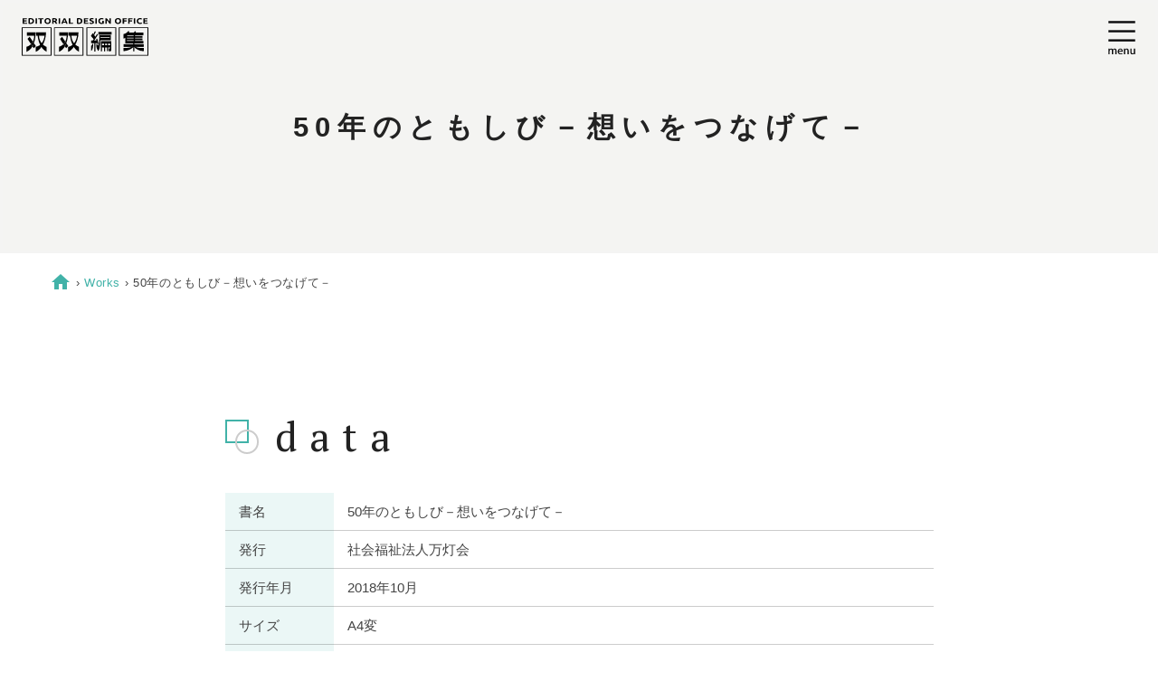

--- FILE ---
content_type: text/html; charset=UTF-8
request_url: http://www.soso758.com/work/bantoukai-50nen-no-tomoshibi/
body_size: 9285
content:
<!DOCTYPE html>
<html lang="ja">

<head prefix="og: http://ogp.me/ns# fb: http://ogp.me/ns/fb# article: http://ogp.me/ns/article#">
<meta charset="utf-8">
<meta http-equiv="X-UA-Compatible" content="IE=edge,chrome=1">




	<!-- Global site tag (gtag.js) - Google Analytics -->
<script async src="https://www.googletagmanager.com/gtag/js?id=G-9D6Q2TPR9F"></script>
<script>
  window.dataLayer = window.dataLayer || [];
  function gtag(){dataLayer.push(arguments);}
  gtag('js', new Date());

  gtag('config', 'G-9D6Q2TPR9F');
</script>


	<!-- Global site tag (gtag.js) - Google Analytics -->
<script async src="https://www.googletagmanager.com/gtag/js?id=G-9D6Q2TPR9F"></script>
<script>
  window.dataLayer = window.dataLayer || [];
  function gtag(){dataLayer.push(arguments);}
  gtag('js', new Date());

  gtag('config', 'G-9D6Q2TPR9F');
</script>


<title>
	50年のともしび－想いをつなげて－ | 双双編集 - 制作実績 | 社史づくりはSOSO | 双双編集</title>


<!--OGP-->
<meta property="og:locale" content="ja_JP">
<meta property="og:site_name" content="双双編集">
<meta name="twitter:card" content="">
<meta name="twitter:site" content="@soso758">	
<meta property="og:description" content="">
<meta property="og:title" content="50年のともしび－想いをつなげて－">
<meta property="og:url" content="https://soso758.com/work/bantoukai-50nen-no-tomoshibi/">
<meta property="og:type" content="blog">
<meta property="og:image" content="http://soso758.com/wp/wp-content/themes/soso2020b/img/ogp.jpg?v=1.1">

<!--//OGP-->

<meta name="description" content="">

<meta name="format-detection" content="telephone=no">
<meta name="viewport" content="width=device-width">
<!-- <meta name="theme-color" content="#365E79"> -->

<link rel="shortcut icon" href="http://soso758.com/wp/wp-content/themes/soso2020b/favicon.ico">

<!-- stylesheet -->
<link href="http://soso758.com/wp/wp-content/themes/soso2020b/css/normalize.css" rel="stylesheet" type="text/css">
<link href="http://soso758.com/wp/wp-content/themes/soso2020b/css/arra-ez-2.4.1.css" rel="stylesheet" type="text/css">
<link href="http://soso758.com/wp/wp-content/themes/soso2020b/css/univ.css" rel="stylesheet" type="text/css">
<link href="http://soso758.com/wp/wp-content/themes/soso2020b/style.css?v=20260114-222116" rel="stylesheet" type="text/css">
<link href='http://soso758.com/wp/wp-content/themes/soso2020b/style-each.css?v=20260114-222116' rel='stylesheet' type='text/css'>

<!-- js -->
<script src="http://soso758.com/wp/wp-content/themes/soso2020b/js/jquery-3.4.1.min.js"></script>
<script src="http://soso758.com/wp/wp-content/themes/soso2020b/js/jquery.easing.1.3.js"></script>
<script src="http://soso758.com/wp/wp-content/themes/soso2020b/js/site-setting.js?v=20260114-222116"></script>

<script>
jQuery(document).ready(function() {
	//jQuery('header,#main,footer').css('opacity','0'); // write in -- style.css
	jQuery('header').delay(100).animate({'opacity': '1'},1000);
	jQuery('#main,footer').delay(300).animate({'opacity': '1'},1000);
	jQuery('#subpage-logo, .burger.menu-opener').delay(600).animate({'opacity': '1'},1000);
	//
	jQuery('.burger.menu-opener').on('click', function() {
		jQuery('#burger-menu, .glo-navi').addClass('reveal');
		jQuery('.burger.menu-opener').addClass('disappear');
		return false;
	});	
	jQuery('#burger-menu .menu-closer, #burger-menu .anchor-link').on('click', function() {
		jQuery('#burger-menu, .glo-navi').removeClass('reveal');
		jQuery('.burger.menu-opener').removeClass('disappear');
		return false;
	});
});
//
/*
jQuery.event.add(window,"load resize",function() {
	jQuery('#loading').fadeOut();
	jQuery('.fadein').fadeIn('slow');
});
*/
</script>

<meta name='robots' content='max-image-preview:large' />
<link rel="alternate" title="oEmbed (JSON)" type="application/json+oembed" href="https://soso758.com/wp-json/oembed/1.0/embed?url=https%3A%2F%2Fsoso758.com%2Fwork%2Fbantoukai-50nen-no-tomoshibi%2F" />
<link rel="alternate" title="oEmbed (XML)" type="text/xml+oembed" href="https://soso758.com/wp-json/oembed/1.0/embed?url=https%3A%2F%2Fsoso758.com%2Fwork%2Fbantoukai-50nen-no-tomoshibi%2F&#038;format=xml" />
<style id='wp-img-auto-sizes-contain-inline-css' type='text/css'>
img:is([sizes=auto i],[sizes^="auto," i]){contain-intrinsic-size:3000px 1500px}
/*# sourceURL=wp-img-auto-sizes-contain-inline-css */
</style>
<style id='wp-emoji-styles-inline-css' type='text/css'>

	img.wp-smiley, img.emoji {
		display: inline !important;
		border: none !important;
		box-shadow: none !important;
		height: 1em !important;
		width: 1em !important;
		margin: 0 0.07em !important;
		vertical-align: -0.1em !important;
		background: none !important;
		padding: 0 !important;
	}
/*# sourceURL=wp-emoji-styles-inline-css */
</style>
<style id='wp-block-library-inline-css' type='text/css'>
:root{--wp-block-synced-color:#7a00df;--wp-block-synced-color--rgb:122,0,223;--wp-bound-block-color:var(--wp-block-synced-color);--wp-editor-canvas-background:#ddd;--wp-admin-theme-color:#007cba;--wp-admin-theme-color--rgb:0,124,186;--wp-admin-theme-color-darker-10:#006ba1;--wp-admin-theme-color-darker-10--rgb:0,107,160.5;--wp-admin-theme-color-darker-20:#005a87;--wp-admin-theme-color-darker-20--rgb:0,90,135;--wp-admin-border-width-focus:2px}@media (min-resolution:192dpi){:root{--wp-admin-border-width-focus:1.5px}}.wp-element-button{cursor:pointer}:root .has-very-light-gray-background-color{background-color:#eee}:root .has-very-dark-gray-background-color{background-color:#313131}:root .has-very-light-gray-color{color:#eee}:root .has-very-dark-gray-color{color:#313131}:root .has-vivid-green-cyan-to-vivid-cyan-blue-gradient-background{background:linear-gradient(135deg,#00d084,#0693e3)}:root .has-purple-crush-gradient-background{background:linear-gradient(135deg,#34e2e4,#4721fb 50%,#ab1dfe)}:root .has-hazy-dawn-gradient-background{background:linear-gradient(135deg,#faaca8,#dad0ec)}:root .has-subdued-olive-gradient-background{background:linear-gradient(135deg,#fafae1,#67a671)}:root .has-atomic-cream-gradient-background{background:linear-gradient(135deg,#fdd79a,#004a59)}:root .has-nightshade-gradient-background{background:linear-gradient(135deg,#330968,#31cdcf)}:root .has-midnight-gradient-background{background:linear-gradient(135deg,#020381,#2874fc)}:root{--wp--preset--font-size--normal:16px;--wp--preset--font-size--huge:42px}.has-regular-font-size{font-size:1em}.has-larger-font-size{font-size:2.625em}.has-normal-font-size{font-size:var(--wp--preset--font-size--normal)}.has-huge-font-size{font-size:var(--wp--preset--font-size--huge)}.has-text-align-center{text-align:center}.has-text-align-left{text-align:left}.has-text-align-right{text-align:right}.has-fit-text{white-space:nowrap!important}#end-resizable-editor-section{display:none}.aligncenter{clear:both}.items-justified-left{justify-content:flex-start}.items-justified-center{justify-content:center}.items-justified-right{justify-content:flex-end}.items-justified-space-between{justify-content:space-between}.screen-reader-text{border:0;clip-path:inset(50%);height:1px;margin:-1px;overflow:hidden;padding:0;position:absolute;width:1px;word-wrap:normal!important}.screen-reader-text:focus{background-color:#ddd;clip-path:none;color:#444;display:block;font-size:1em;height:auto;left:5px;line-height:normal;padding:15px 23px 14px;text-decoration:none;top:5px;width:auto;z-index:100000}html :where(.has-border-color){border-style:solid}html :where([style*=border-top-color]){border-top-style:solid}html :where([style*=border-right-color]){border-right-style:solid}html :where([style*=border-bottom-color]){border-bottom-style:solid}html :where([style*=border-left-color]){border-left-style:solid}html :where([style*=border-width]){border-style:solid}html :where([style*=border-top-width]){border-top-style:solid}html :where([style*=border-right-width]){border-right-style:solid}html :where([style*=border-bottom-width]){border-bottom-style:solid}html :where([style*=border-left-width]){border-left-style:solid}html :where(img[class*=wp-image-]){height:auto;max-width:100%}:where(figure){margin:0 0 1em}html :where(.is-position-sticky){--wp-admin--admin-bar--position-offset:var(--wp-admin--admin-bar--height,0px)}@media screen and (max-width:600px){html :where(.is-position-sticky){--wp-admin--admin-bar--position-offset:0px}}

/*# sourceURL=wp-block-library-inline-css */
</style><style id='global-styles-inline-css' type='text/css'>
:root{--wp--preset--aspect-ratio--square: 1;--wp--preset--aspect-ratio--4-3: 4/3;--wp--preset--aspect-ratio--3-4: 3/4;--wp--preset--aspect-ratio--3-2: 3/2;--wp--preset--aspect-ratio--2-3: 2/3;--wp--preset--aspect-ratio--16-9: 16/9;--wp--preset--aspect-ratio--9-16: 9/16;--wp--preset--color--black: #000000;--wp--preset--color--cyan-bluish-gray: #abb8c3;--wp--preset--color--white: #ffffff;--wp--preset--color--pale-pink: #f78da7;--wp--preset--color--vivid-red: #cf2e2e;--wp--preset--color--luminous-vivid-orange: #ff6900;--wp--preset--color--luminous-vivid-amber: #fcb900;--wp--preset--color--light-green-cyan: #7bdcb5;--wp--preset--color--vivid-green-cyan: #00d084;--wp--preset--color--pale-cyan-blue: #8ed1fc;--wp--preset--color--vivid-cyan-blue: #0693e3;--wp--preset--color--vivid-purple: #9b51e0;--wp--preset--gradient--vivid-cyan-blue-to-vivid-purple: linear-gradient(135deg,rgb(6,147,227) 0%,rgb(155,81,224) 100%);--wp--preset--gradient--light-green-cyan-to-vivid-green-cyan: linear-gradient(135deg,rgb(122,220,180) 0%,rgb(0,208,130) 100%);--wp--preset--gradient--luminous-vivid-amber-to-luminous-vivid-orange: linear-gradient(135deg,rgb(252,185,0) 0%,rgb(255,105,0) 100%);--wp--preset--gradient--luminous-vivid-orange-to-vivid-red: linear-gradient(135deg,rgb(255,105,0) 0%,rgb(207,46,46) 100%);--wp--preset--gradient--very-light-gray-to-cyan-bluish-gray: linear-gradient(135deg,rgb(238,238,238) 0%,rgb(169,184,195) 100%);--wp--preset--gradient--cool-to-warm-spectrum: linear-gradient(135deg,rgb(74,234,220) 0%,rgb(151,120,209) 20%,rgb(207,42,186) 40%,rgb(238,44,130) 60%,rgb(251,105,98) 80%,rgb(254,248,76) 100%);--wp--preset--gradient--blush-light-purple: linear-gradient(135deg,rgb(255,206,236) 0%,rgb(152,150,240) 100%);--wp--preset--gradient--blush-bordeaux: linear-gradient(135deg,rgb(254,205,165) 0%,rgb(254,45,45) 50%,rgb(107,0,62) 100%);--wp--preset--gradient--luminous-dusk: linear-gradient(135deg,rgb(255,203,112) 0%,rgb(199,81,192) 50%,rgb(65,88,208) 100%);--wp--preset--gradient--pale-ocean: linear-gradient(135deg,rgb(255,245,203) 0%,rgb(182,227,212) 50%,rgb(51,167,181) 100%);--wp--preset--gradient--electric-grass: linear-gradient(135deg,rgb(202,248,128) 0%,rgb(113,206,126) 100%);--wp--preset--gradient--midnight: linear-gradient(135deg,rgb(2,3,129) 0%,rgb(40,116,252) 100%);--wp--preset--font-size--small: 13px;--wp--preset--font-size--medium: 20px;--wp--preset--font-size--large: 36px;--wp--preset--font-size--x-large: 42px;--wp--preset--spacing--20: 0.44rem;--wp--preset--spacing--30: 0.67rem;--wp--preset--spacing--40: 1rem;--wp--preset--spacing--50: 1.5rem;--wp--preset--spacing--60: 2.25rem;--wp--preset--spacing--70: 3.38rem;--wp--preset--spacing--80: 5.06rem;--wp--preset--shadow--natural: 6px 6px 9px rgba(0, 0, 0, 0.2);--wp--preset--shadow--deep: 12px 12px 50px rgba(0, 0, 0, 0.4);--wp--preset--shadow--sharp: 6px 6px 0px rgba(0, 0, 0, 0.2);--wp--preset--shadow--outlined: 6px 6px 0px -3px rgb(255, 255, 255), 6px 6px rgb(0, 0, 0);--wp--preset--shadow--crisp: 6px 6px 0px rgb(0, 0, 0);}:where(.is-layout-flex){gap: 0.5em;}:where(.is-layout-grid){gap: 0.5em;}body .is-layout-flex{display: flex;}.is-layout-flex{flex-wrap: wrap;align-items: center;}.is-layout-flex > :is(*, div){margin: 0;}body .is-layout-grid{display: grid;}.is-layout-grid > :is(*, div){margin: 0;}:where(.wp-block-columns.is-layout-flex){gap: 2em;}:where(.wp-block-columns.is-layout-grid){gap: 2em;}:where(.wp-block-post-template.is-layout-flex){gap: 1.25em;}:where(.wp-block-post-template.is-layout-grid){gap: 1.25em;}.has-black-color{color: var(--wp--preset--color--black) !important;}.has-cyan-bluish-gray-color{color: var(--wp--preset--color--cyan-bluish-gray) !important;}.has-white-color{color: var(--wp--preset--color--white) !important;}.has-pale-pink-color{color: var(--wp--preset--color--pale-pink) !important;}.has-vivid-red-color{color: var(--wp--preset--color--vivid-red) !important;}.has-luminous-vivid-orange-color{color: var(--wp--preset--color--luminous-vivid-orange) !important;}.has-luminous-vivid-amber-color{color: var(--wp--preset--color--luminous-vivid-amber) !important;}.has-light-green-cyan-color{color: var(--wp--preset--color--light-green-cyan) !important;}.has-vivid-green-cyan-color{color: var(--wp--preset--color--vivid-green-cyan) !important;}.has-pale-cyan-blue-color{color: var(--wp--preset--color--pale-cyan-blue) !important;}.has-vivid-cyan-blue-color{color: var(--wp--preset--color--vivid-cyan-blue) !important;}.has-vivid-purple-color{color: var(--wp--preset--color--vivid-purple) !important;}.has-black-background-color{background-color: var(--wp--preset--color--black) !important;}.has-cyan-bluish-gray-background-color{background-color: var(--wp--preset--color--cyan-bluish-gray) !important;}.has-white-background-color{background-color: var(--wp--preset--color--white) !important;}.has-pale-pink-background-color{background-color: var(--wp--preset--color--pale-pink) !important;}.has-vivid-red-background-color{background-color: var(--wp--preset--color--vivid-red) !important;}.has-luminous-vivid-orange-background-color{background-color: var(--wp--preset--color--luminous-vivid-orange) !important;}.has-luminous-vivid-amber-background-color{background-color: var(--wp--preset--color--luminous-vivid-amber) !important;}.has-light-green-cyan-background-color{background-color: var(--wp--preset--color--light-green-cyan) !important;}.has-vivid-green-cyan-background-color{background-color: var(--wp--preset--color--vivid-green-cyan) !important;}.has-pale-cyan-blue-background-color{background-color: var(--wp--preset--color--pale-cyan-blue) !important;}.has-vivid-cyan-blue-background-color{background-color: var(--wp--preset--color--vivid-cyan-blue) !important;}.has-vivid-purple-background-color{background-color: var(--wp--preset--color--vivid-purple) !important;}.has-black-border-color{border-color: var(--wp--preset--color--black) !important;}.has-cyan-bluish-gray-border-color{border-color: var(--wp--preset--color--cyan-bluish-gray) !important;}.has-white-border-color{border-color: var(--wp--preset--color--white) !important;}.has-pale-pink-border-color{border-color: var(--wp--preset--color--pale-pink) !important;}.has-vivid-red-border-color{border-color: var(--wp--preset--color--vivid-red) !important;}.has-luminous-vivid-orange-border-color{border-color: var(--wp--preset--color--luminous-vivid-orange) !important;}.has-luminous-vivid-amber-border-color{border-color: var(--wp--preset--color--luminous-vivid-amber) !important;}.has-light-green-cyan-border-color{border-color: var(--wp--preset--color--light-green-cyan) !important;}.has-vivid-green-cyan-border-color{border-color: var(--wp--preset--color--vivid-green-cyan) !important;}.has-pale-cyan-blue-border-color{border-color: var(--wp--preset--color--pale-cyan-blue) !important;}.has-vivid-cyan-blue-border-color{border-color: var(--wp--preset--color--vivid-cyan-blue) !important;}.has-vivid-purple-border-color{border-color: var(--wp--preset--color--vivid-purple) !important;}.has-vivid-cyan-blue-to-vivid-purple-gradient-background{background: var(--wp--preset--gradient--vivid-cyan-blue-to-vivid-purple) !important;}.has-light-green-cyan-to-vivid-green-cyan-gradient-background{background: var(--wp--preset--gradient--light-green-cyan-to-vivid-green-cyan) !important;}.has-luminous-vivid-amber-to-luminous-vivid-orange-gradient-background{background: var(--wp--preset--gradient--luminous-vivid-amber-to-luminous-vivid-orange) !important;}.has-luminous-vivid-orange-to-vivid-red-gradient-background{background: var(--wp--preset--gradient--luminous-vivid-orange-to-vivid-red) !important;}.has-very-light-gray-to-cyan-bluish-gray-gradient-background{background: var(--wp--preset--gradient--very-light-gray-to-cyan-bluish-gray) !important;}.has-cool-to-warm-spectrum-gradient-background{background: var(--wp--preset--gradient--cool-to-warm-spectrum) !important;}.has-blush-light-purple-gradient-background{background: var(--wp--preset--gradient--blush-light-purple) !important;}.has-blush-bordeaux-gradient-background{background: var(--wp--preset--gradient--blush-bordeaux) !important;}.has-luminous-dusk-gradient-background{background: var(--wp--preset--gradient--luminous-dusk) !important;}.has-pale-ocean-gradient-background{background: var(--wp--preset--gradient--pale-ocean) !important;}.has-electric-grass-gradient-background{background: var(--wp--preset--gradient--electric-grass) !important;}.has-midnight-gradient-background{background: var(--wp--preset--gradient--midnight) !important;}.has-small-font-size{font-size: var(--wp--preset--font-size--small) !important;}.has-medium-font-size{font-size: var(--wp--preset--font-size--medium) !important;}.has-large-font-size{font-size: var(--wp--preset--font-size--large) !important;}.has-x-large-font-size{font-size: var(--wp--preset--font-size--x-large) !important;}
/*# sourceURL=global-styles-inline-css */
</style>

<style id='classic-theme-styles-inline-css' type='text/css'>
/*! This file is auto-generated */
.wp-block-button__link{color:#fff;background-color:#32373c;border-radius:9999px;box-shadow:none;text-decoration:none;padding:calc(.667em + 2px) calc(1.333em + 2px);font-size:1.125em}.wp-block-file__button{background:#32373c;color:#fff;text-decoration:none}
/*# sourceURL=/wp-includes/css/classic-themes.min.css */
</style>
<link rel="https://api.w.org/" href="https://soso758.com/wp-json/" /><link rel="alternate" title="JSON" type="application/json" href="https://soso758.com/wp-json/wp/v2/work/590" /><link rel="EditURI" type="application/rsd+xml" title="RSD" href="https://soso758.com/wp/xmlrpc.php?rsd" />
<meta name="generator" content="WordPress 6.9" />
<link rel="canonical" href="https://soso758.com/work/bantoukai-50nen-no-tomoshibi/" />
<link rel='shortlink' href='https://soso758.com/?p=590' />
 
</head>


<body id="top-of-page" class="is-pc subpage single type--work bantoukai-50nen-no-tomoshibi">


<header>

<nav id="burger-menu" class="menu-overlay-right-side">
	<div class="menu-closer"></div>
	<div class="container">
		<div class="segment">
			<ul class="glo-navi">
				<li><a href="https://soso758.com/">Top</a></li>
				<li><a href="https://soso758.com/about/">About</a></li>
				 
					<li><a href="https://soso758.com/about/#access">Access</a></li>
					 
				<li class="page_item page-item-20"><a href="https://soso758.com/works/">Works</a></li>
<li class="page_item page-item-1519"><a href="https://soso758.com/recruit/">Recruit</a></li>
<li class="page_item page-item-2"><a href="https://soso758.com/contact/">Contact</a></li>
 
			</ul>
		</div>
		<div class="segment">
			<ul>
				<li><a href="https://soso758.com/"><img src="http://soso758.com/wp/wp-content/themes/soso2020b				/img/mark/logo.svg" alt="双双編集ロゴ" class="logo-burger-menu"></a></li>
			</ul>
		</div>
		<div class="segment">
			<ul class="xbroad">
				<li class="tblpc fs95"><span class="phone-number">052-735-0260</span></li>
				<li class="smponly"><a href="tel:0527350260"><span class="phone-number">
					052-735-0260</span><span class="push-to-call">
						<img src="http://soso758.com/wp/wp-content/themes/soso2020b/img/icon/push-to-call.png" alt="電話"></span></a></li>
			</ul>
		</div>
		<div class="segment">
			<ul class="sns-icons">
				<li><a href="https://www.youtube.com/channel/UCRLqZvc9G0498x_KfkXhFQw" target="_blank">
					<img src="http://soso758.com/wp/wp-content/themes/soso2020b/img/icon/sns_youtube-red.svg" alt="" class="sns-icon"></a></li>
				<li><a href="https://note.com/siva_nekotan" target="_blank">
					<img src="http://soso758.com/wp/wp-content/themes/soso2020b/img/icon/sns_note-color.svg" alt="" class="sns-icon"></a></li>
					<li><a href="https://mini-archives.net/" target="_blank">
					<img src="http://soso758.com/wp/wp-content/themes/soso2020b/img/icon/32-logomark.png" alt="" class="sns-icon"></a></li>
			</ul>
		</div>
	</div>
</nav>
	<div id="sticker" class="burger menu-opener">
				<img src="http://soso758.com/wp/wp-content/themes/soso2020b/img/icon/burger-menu.svg" alt="" class="icon-burger">
	</div>

		<div id="subpage-logo">
		<a href="https://soso758.com/">
		<img src="http://soso758.com/wp/wp-content/themes/soso2020b/img/mark/logo.svg" alt="社史づくりプロダクション：双双編集" class="logo-header-subpage">
		</a>
	</div>
	</header>



<div id="main">
	 
	<section id="page-title" class="hr-box subpage-eycatch" style="">
		<div id="title-bg-layer"></div>

		<div class="container">
			<div id="page-title-inner" class="shell keep middle centering">
				<h1 class="full powatt">
															<span class="blog-post-title">50年のともしび－想いをつなげて－</span>
										<!--  -->
								</h1>
			</div>
			<!-- -->
		</div><!--/.container -->

	</section>
	
	<section id="single-intro" class="hr-box clearfix">
		<div class="semi-wide-container shell break900 split">
			<div class="full broad pnkz">
								
<a href="https://soso758.com/"><span class="ib"><span class="material-icons fix18" style="vertical-align:-30%;">home</span></span></a> &rsaquo; 

	<a href="https://soso758.com/works/">Works<!-- 制作実績 --></a> &rsaquo;





 
	<span class="here">50年のともしび－想いをつなげて－</span>
			</div>
		</div>
	</section>

	<section id="single-body" class="hr-box pd-btm">
		<div class="container shell break900 centering">
			
			<div id="main-column" class="solo">
				<article id="post-590" class="post-body">
																														<section id="spec" class="hr-box">
	<h2 class="en">data</h2>
	<table>
		<tr>
			<th>書名</th>
			<td>50年のともしび－想いをつなげて－</td>
		</tr>
		<tr>
			<th>発行<!-- 発刊元 --></th>
			<td>社会福祉法人万灯会</td>
		</tr>
		<tr>
			<th>発行<!-- 発刊 -->年月</th>
			<td>2018年10月</td>
		</tr>
		<tr>
			<th>サイズ<!-- 版型 --></th>
			<td>A4変</td>
		</tr>
		<tr>
			<th>ページ数</th>
			<td>116ページ</td>
		</tr>
		<tr>
			<th>製本仕様</th>
			<td>並製本</td>
		</tr>
		<tr>
			<th>組方向</th>
			<td>横</td>
		</tr>
		<tr>
			<th>ケース</th>
			<td>なし</td>	
		</tr>
		<!-- 
		<tr>
			<th>全体構成</th>
			<td></td>
		</tr>
		 -->
		<tr>
			<th>業種分類</th>
			<td><a class="element" href="https://soso758.com/biz_cat/p-iryou-fukushi/">P医療・福祉</a></td>
		</tr>
		

		
		
	</table>
</section>

				 				
				</article>
			</div><!--/#main-column -->
								

			 
			<div class="browseback">
				<a href="javascript:void(0);" onClick="history.back(); return false;"><span class="material-icons">arrow_left</span>Back &nbsp;&nbsp;</a>			
			</div>
				
			 
		</div><!--//.container -->
	</section>


		 
	<!-- 
	<section id="appendix" class="hr-box pd-btm clearfix">
		<div class="container shell break900 centering">
			<div id="sub-column" class="solo">
								<div class="related-post-column cell full shell step">
									</div>
				 
			</div>
		</div>
	</section>
	 -->
	<!--// get_post_type()=="post" -->

	
</div><!-- end #main -->


<footer class="footer-subpage" id="bottom-of-page">
	
	<div class="wide-container centering">
		<div id="footer-inner">
			<div id="footer-logo" class="upper">
				<a href="https://soso758.com">
					<img src="http://soso758.com/wp/wp-content/themes/soso2020b/img/mark/logo.svg" alt="双双編集" class="site-logo opa">
				</a>
			</div>
			<nav class="footer-navi">
				<ul class="navi-main">
					<li><a href="https://soso758.com">Top</a></li>
					<li><a href="https://soso758.com/about/">About</a></li>
											<li><a href="https://soso758.com/about/#access">Access</a></li>
										<li class="page_item page-item-20"><a href="https://soso758.com/works/">Works</a></li>
<li class="page_item page-item-1519"><a href="https://soso758.com/recruit/">Recruit</a></li>
<li class="page_item page-item-2"><a href="https://soso758.com/contact/">Contact</a></li>
				</ul>
				<ul class="sns-link">
					<li><a href="https://www.youtube.com/channel/UCRLqZvc9G0498x_KfkXhFQw" target="_blank">
							<img src="http://soso758.com/wp/wp-content/themes/soso2020b/img/icon/sns_youtube-red.svg" alt="" class="sns-icon">
						</a></li>
					<li><a href="https://note.com/siva_nekotan" target="_blank">
							<img src="http://soso758.com/wp/wp-content/themes/soso2020b/img/icon/sns_note-color.svg" alt="" class="sns-icon">
						</a></li>
					<li><a href="https://mini-archives.net/" target="_blank">
							<img src="http://soso758.com/wp/wp-content/themes/soso2020b/img/icon/32-logomark.png" alt="" class="sns-icon">
						</a></li>
				</ul>
			</nav>
		</div>
	</div>
	<div class="container centering">
		<div id="footer-address">
			<address>
				<span class="ib">〒464-0850</span><span class="ib">
					名古屋市千種区今池4-12-10 YAMAMAN今池ビル5F</span><span class="ib">Tel: 052-735-0260</span>
			</address>
		</div>
	</div>
	<div id="copyright">
		&copy;  soso758.com
	</div>
</footer>

<a href="#top-of-page"><div id="rewind"></div></a>

<script src="http://soso758.com/wp/wp-content/themes/soso2020b/js/site-setting-fuwatt.js?v=20260114-222116"></script>
<link href="http://soso758.com/wp/wp-content/themes/soso2020b/js/boxer/jquery.fs.boxer.css" rel="stylesheet" type="text/css">
<script src="http://soso758.com/wp/wp-content/themes/soso2020b/js/boxer/jquery.fs.boxer.min.js"></script>
<link href="http://soso758.com/wp/wp-content/themes/soso2020b/css/jquery.fancybox.min.css" rel="stylesheet" type="text/css">
<script src="http://soso758.com/wp/wp-content/themes/soso2020b/js/jquery.fancybox.min.js"></script>
<link href="https://fonts.googleapis.com/css?family=PT+Serif|Rokkitt:200,300,400|Julius+Sans+One|Material+Icons&display=swap" rel="stylesheet">

<script>
const deviceUA = window.navigator.userAgent.toLowerCase();
const is_iPhone = deviceUA.indexOf('iphone') != -1 && deviceUA.indexOf('ipod') == -1;
const is_iPad = deviceUA.indexOf('ipad') != -1 || deviceUA.indexOf('macintosh') > -1 && 'ontouchend' in document;
const is_Android = deviceUA.indexOf('android') != -1;

jQuery(document).ready(function () {
	if (is_iPad) {
		jQuery('.for-pc').css('display', 'none');
		jQuery('body').addClass('is-ipad');
		jQuery('body').removeClass('is-pc');
	}
});
</script>

<script>
jQuery('.map-container')
	.click(function () {
		jQuery(this).find('iframe').addClas('clicked')
	})
	.mouseleave(function () {
		jQuery(this).find('iframe').removeClass('clicked')
	});
</script>


<script>
jQuery(document).ready(function () {
	var jQueryimagesBlockGallery = jQuery('.wp-block-gallery img');
	var fb = [];

	jQueryimagesBlockGallery.each(function (index, img) {
		fb.push({
			src: img.src,
			type: 'image',
			jQueryorig: jQuery(img).parent()
		})
	});

	jQuery('.wp-block-gallery').on('click', 'img', function () {
		jQuery.fancybox.open(fb, {}, jQueryimagesBlockGallery.index(this))
	});
});
</script>

<script type="speculationrules">
{"prefetch":[{"source":"document","where":{"and":[{"href_matches":"/*"},{"not":{"href_matches":["/wp/wp-*.php","/wp/wp-admin/*","/wp/wp-content/uploads/*","/wp/wp-content/*","/wp/wp-content/plugins/*","/wp/wp-content/themes/soso2020b/*","/*\\?(.+)"]}},{"not":{"selector_matches":"a[rel~=\"nofollow\"]"}},{"not":{"selector_matches":".no-prefetch, .no-prefetch a"}}]},"eagerness":"conservative"}]}
</script>
<script type="text/javascript" src="http://soso758.com/wp/wp-includes/js/comment-reply.min.js?ver=6.9" id="comment-reply-js" async="async" data-wp-strategy="async" fetchpriority="low"></script>
<script id="wp-emoji-settings" type="application/json">
{"baseUrl":"https://s.w.org/images/core/emoji/17.0.2/72x72/","ext":".png","svgUrl":"https://s.w.org/images/core/emoji/17.0.2/svg/","svgExt":".svg","source":{"concatemoji":"http://soso758.com/wp/wp-includes/js/wp-emoji-release.min.js?ver=6.9"}}
</script>
<script type="module">
/* <![CDATA[ */
/*! This file is auto-generated */
const a=JSON.parse(document.getElementById("wp-emoji-settings").textContent),o=(window._wpemojiSettings=a,"wpEmojiSettingsSupports"),s=["flag","emoji"];function i(e){try{var t={supportTests:e,timestamp:(new Date).valueOf()};sessionStorage.setItem(o,JSON.stringify(t))}catch(e){}}function c(e,t,n){e.clearRect(0,0,e.canvas.width,e.canvas.height),e.fillText(t,0,0);t=new Uint32Array(e.getImageData(0,0,e.canvas.width,e.canvas.height).data);e.clearRect(0,0,e.canvas.width,e.canvas.height),e.fillText(n,0,0);const a=new Uint32Array(e.getImageData(0,0,e.canvas.width,e.canvas.height).data);return t.every((e,t)=>e===a[t])}function p(e,t){e.clearRect(0,0,e.canvas.width,e.canvas.height),e.fillText(t,0,0);var n=e.getImageData(16,16,1,1);for(let e=0;e<n.data.length;e++)if(0!==n.data[e])return!1;return!0}function u(e,t,n,a){switch(t){case"flag":return n(e,"\ud83c\udff3\ufe0f\u200d\u26a7\ufe0f","\ud83c\udff3\ufe0f\u200b\u26a7\ufe0f")?!1:!n(e,"\ud83c\udde8\ud83c\uddf6","\ud83c\udde8\u200b\ud83c\uddf6")&&!n(e,"\ud83c\udff4\udb40\udc67\udb40\udc62\udb40\udc65\udb40\udc6e\udb40\udc67\udb40\udc7f","\ud83c\udff4\u200b\udb40\udc67\u200b\udb40\udc62\u200b\udb40\udc65\u200b\udb40\udc6e\u200b\udb40\udc67\u200b\udb40\udc7f");case"emoji":return!a(e,"\ud83e\u1fac8")}return!1}function f(e,t,n,a){let r;const o=(r="undefined"!=typeof WorkerGlobalScope&&self instanceof WorkerGlobalScope?new OffscreenCanvas(300,150):document.createElement("canvas")).getContext("2d",{willReadFrequently:!0}),s=(o.textBaseline="top",o.font="600 32px Arial",{});return e.forEach(e=>{s[e]=t(o,e,n,a)}),s}function r(e){var t=document.createElement("script");t.src=e,t.defer=!0,document.head.appendChild(t)}a.supports={everything:!0,everythingExceptFlag:!0},new Promise(t=>{let n=function(){try{var e=JSON.parse(sessionStorage.getItem(o));if("object"==typeof e&&"number"==typeof e.timestamp&&(new Date).valueOf()<e.timestamp+604800&&"object"==typeof e.supportTests)return e.supportTests}catch(e){}return null}();if(!n){if("undefined"!=typeof Worker&&"undefined"!=typeof OffscreenCanvas&&"undefined"!=typeof URL&&URL.createObjectURL&&"undefined"!=typeof Blob)try{var e="postMessage("+f.toString()+"("+[JSON.stringify(s),u.toString(),c.toString(),p.toString()].join(",")+"));",a=new Blob([e],{type:"text/javascript"});const r=new Worker(URL.createObjectURL(a),{name:"wpTestEmojiSupports"});return void(r.onmessage=e=>{i(n=e.data),r.terminate(),t(n)})}catch(e){}i(n=f(s,u,c,p))}t(n)}).then(e=>{for(const n in e)a.supports[n]=e[n],a.supports.everything=a.supports.everything&&a.supports[n],"flag"!==n&&(a.supports.everythingExceptFlag=a.supports.everythingExceptFlag&&a.supports[n]);var t;a.supports.everythingExceptFlag=a.supports.everythingExceptFlag&&!a.supports.flag,a.supports.everything||((t=a.source||{}).concatemoji?r(t.concatemoji):t.wpemoji&&t.twemoji&&(r(t.twemoji),r(t.wpemoji)))});
//# sourceURL=http://soso758.com/wp/wp-includes/js/wp-emoji-loader.min.js
/* ]]> */
</script>
</body>
</html>
	

--- FILE ---
content_type: text/css
request_url: http://soso758.com/wp/wp-content/themes/soso2020b/css/arra-ez-2.4.1.css
body_size: 3640
content:
@charset "utf-8";

/*------------------------------------------------------------------------------------------
あらイージー！ (arra-ez)  Responsive fluid column CSS / based on flexbox
Version: 2.4.1 (2019-09-13) 
Copyright 2016-2019, ジュウロクデザイン (16design) https://16deza.com/
Licensed under MIT
------------------------------------------------------------------------------------------*/

/* ///////// !! YOUR-SETTING from here  ///////////////////////////////////////  */
.container,.std-container {width:auto; max-width:1000px; margin:0 auto; padding:0}
.semi-wide-container {width:auto; max-width:1170px; margin:0 auto; padding:0;}
.wide-container {width:auto; max-width:1280px; margin:0 auto; padding:0;}
.x-wide-container {width:auto; max-width:1440px; margin:0 auto; padding:0;}
.full-container {width:100%; margin:0; padding:0;}
@media only screen and (max-width: 1040px) { .std-container {padding:0 0.4em;} }
/* ////////////////////////////////////// !! end of YOUR-SETTING  //////////  */


/* ////// arra-ez responsive set --- please custom as you like //////////////////////////  */
body, html {margin:0; padding:0;}
.shell, .shell * { box-sizing: border-box; }

.shell { display: flex; flex-direction:row; flex-wrap:wrap; }
.shell.reverse { display: flex; flex-direction:row-reverse; flex-wrap:wrap; }
.shell.nowrap-x { flex-wrap:nowrap; }
.shell.left { justify-content:flex-start; }
.shell.center, .shell.x-center { justify-content:center; }
.shell.right { justify-content:flex-end; }
.shell.fill, .shell.fill-x, .shell.split { justify-content:space-between; }
.shell.equalize { justify-content:space-around; }
.shell.top { align-items:flex-start; }
.shell.middle, .shell.y-center { align-items:center; }
.shell.baseline { align-items:baseline; }
.shell.bottom { align-items:flex-end; }
.shell > .grow-x {flex-grow:1;}
.stretch, .grow-y { align-self:stretch; }

.solo, .full { width:100%;}
.duo, .half { width:50%;}
.trio, .one-third { /*width:calc(100% / 3); -ms-*/width:33.333333%}
.two-thirds { /*width:calc(100% / 3 * 2); -ms-*/width:66.666666%;}
.quad, .quarter { width:25%;}
.three-quarters { width:75%;}
.penta, .twenty { width:20%;}
.thirty { width:30%;} 
.forty { width:40%;} 
.sixty { width:60%;}
.seventy { width:70%;}
.eighty { width:80%;}

.solo.gutter, .full.gutter { width:98%; margin:1em 1%;}
.duo.gutter, .half.gutter { width:48%;  margin:1em 1%;}
.trio.gutter, .one-third.gutter { /*width:calc(94% / 3); -ms-*/ width:31.333333%; margin:1em 1%;}
.two-thirds.gutter { /*width:calc(97% / 3 * 2); -ms-*/ width:64.666666%; margin:1em 1%;}
.quad.gutter, .quarter.gutter { width:23%; margin:1em 1%;}
.three-quarters.gutter { width:73%; margin:1em 1%;}
.penta.gutter, .twenty.gutter { width:18%; margin:1em 1%;}
.thirty.gutter { width:28%; margin:1em 1%;} 
.forty.gutter{ width:38%; margin:1em 1%;} 
.sixty.gutter { width:58%; margin:1em 1%;}
.seventy.gutter { width:68%; margin:1em 1%;}
.eighty.gutter { width:78%; margin:1em 1%;}

.gutter.alpha {margin-left:0;}
.gutter.omega {margin-right:0;}

.centering {text-align:center;}
.centering > * { margin-left:auto !important; margin-right:auto !important;}



/* Universal Padding Class --- as you like */
.pd-around {padding:1.5em 1.5em;}
.pd-side {padding:0 1.5em;}
.pd-top-bottom {padding:1.5em 0;}
.pd-right {padding-right:1.5em;}
.pd-left {padding-left:1.5em;}

/* clearfix --- for use together with legacy float layout */
.clearfix:before, .clearfix:after { content: " "; display: table;}
.clearfix:after { clear: both;}
.clearfix { *zoom: 1;}
.clear { clear: both; display: block; overflow: hidden; visibility: hidden; width: 0; height: 0;}


/*** Media Query ***/


@media only screen and (min-width:900px) and (max-width: 1169px) {

	.shell.step.break900 > .quad { width:33.3333%;}
	.shell.step.break900 > .penta { width:25%;}	
	.shell.step.break900 > .quad.gutter { width:31.3333%; margin:1em 1%;}
	.shell.step.break900 > .penta.gutter { width:23%; margin:1em 1%;}

}

@media only screen and (max-width: 899px) {
	
	.shell.break900:not(.step) { flex-direction:column;}
	
	.shell.break900 > .solo, .shell.break900 > .full, .shell.break900 > .duo, .shell.break900 > .half, .shell.break900 > .trio, .shell.break900 > .one-third, .shell.break900 > .two-thirds, .shell.break900 > .quad, .shell.break900 > .quarter, .shell.break900 > .three-quarters, .shell.break900 > .penta, .shell.break900 > .twenty, .shell.break900 > .thirty, .shell.break900 > .forty, .shell.break900 > .sixty, .shell.break900 > .seventy, .shell.break900 > .eighty 
	{ width:100%; }
	.shell.break900 > .solo.gutter, .shell.break900 > .full.gutter, .shell.break900 > .duo.gutter, .shell.break900 > .half.gutter, .shell.break900 > .trio.gutter, .shell.break900 > .one-third.gutter, .shell.break900 > .two-thirds.gutter, .shell.break900 > .quad.gutter, .shell.break900 > .quarter.gutter, .shell.break900 > .three-quarters.gutter, .shell.break900 > .penta.gutter, .shell.break900 > .twenty.gutter, .shell.break900 > .thirty.gutter, .shell.break900 > .forty.gutter, .shell.break900 > .sixty.gutter, .shell.break900 > .seventy.gutter, .shell.break900 > .eighty.gutter
	{ width:98%; margin:1em 1%;}
	
	.shell.step { flex-direction:row; flex-wrap:wrap; }
	.shell.step > .duo, .shell.step > .half, .shell.step > .trio, .shell.step > .one-third, .shell.step > .two-thirds, .shell.step > .quad, .shell.step > .quarter, .shell.step > .three-quarters, .shell.step > .penta, .shell.step > .twenty, .shell.step > .thirty, .shell.step > .forty, .shell.step > .sixty, .shell.step > .seventy, .shell.step > .eighty 
	{ width:50%;}
	.shell.step > .duo.gutter, .shell.step > .half.gutter, .shell.step > .trio.gutter, .shell.step > .one-third.gutter, .shell.step > .two-thirds.gutter, .shell.step > .quad.gutter, .shell.step > .quarter.gutter, .shell.step > .three-quarters.gutter, .shell.step > .penta.gutter, .shell.step > .twenty.gutter, .shell.step > .thirty.gutter, .shell.step > .forty.gutter, .shell.step > .sixty.gutter, .shell.step > .seventy.gutter, .shell.step > .eighty.gutter 
	{ width:48%; margin:1em 1%;}

	.shell.step.break900 > .trio,
	.shell.step.break900 > .quad { width:50%;}
	.shell.step.break900 > .penta { width:33.3333%;}	
	.shell.step.break900 > .trio.gutter,	
	.shell.step.break900 > .quad.gutter { width:48%; margin:1em 1%;}
	.shell.step.break900 > .penta.gutter { width:31.3333%; margin:1em 1%;}

}


/* Mobile Single Column ( like 7-10 inch Tablet ) */
@media only screen and (max-width: 768px) {

	.container, .std-container, .semi-wide-container, .wide-container {padding:0 0.3em;} /* as you like */

	.shell.break768:not(.step) { flex-direction:column;}
	.shell.break768 > .solo, .shell.break768 > .full, .shell.break768 > .duo, .shell.break768 > .half, .shell.break768 > .trio, .shell.break768 > .one-third, .shell.break768 > .two-thirds, .shell.break768 > .quad, .shell.break768 > .quarter, .shell.break768 > .three-quarters, .shell.break768 > .penta, .shell.break768 > .twenty, .shell.break768 > .thirty, .shell.break768 > .forty, .shell.break768 > .sixty, .shell.break768 > .seventy, .shell.break768 > .eighty
	{ width:100%; }
	.shell.break768 > .solo.gutter, .shell.break768 > .full.gutter, .shell.break768 > .duo.gutter, .shell.break768 > .half.gutter, .shell.break768 > .trio.gutter, .shell.break768 > .one-third.gutter, .shell.break768 > .two-thirds.gutter, .shell.break768 > .quad.gutter, .shell.break768 > .quarter.gutter, .shell.break768 > .three-quarters.gutter, .shell.break768 > .penta.gutter, .shell.break768 > .twenty.gutter, .shell.break768 > .thirty.gutter, .shell.break768 > .forty.gutter, .shell.break768 > .sixty.gutter, .shell.break768 > .seventy.gutter, .shell.break768 > .eighty.gutter
	{ width:100%; margin:1em 0;}
	
	.shell:not(.keep) > .solo, .shell:not(.keep) > .full, .shell:not(.keep) > .duo, .shell:not(.keep) > .half, .shell:not(.keep) > .trio, .shell:not(.keep) > .one-third, .shell:not(.keep) > .two-thirds, .shell:not(.keep) > .quad, .shell:not(.keep) > .quarter, .shell:not(.keep) > .three-quarters, .shell:not(.keep) > .penta, .shell:not(.keep) > .twenty, .shell:not(.keep) > .thirty, .shell:not(.keep) > .forty, .shell:not(.keep) > .sixty, .shell:not(.keep) > .seventy, .shell:not(.keep) > .eighty
 	{ width:100%; margin:0; }	
	.shell:not(.keep) > .solo.gutter, .shell:not(.keep) > .full.gutter, .shell:not(.keep) > .duo.gutter, .shell:not(.keep) > .half.gutter, .shell:not(.keep) > .trio.gutter, .shell:not(.keep) > .one-third.gutter, .shell:not(.keep) > .two-thirds.gutter, .shell:not(.keep) > .quad.gutter, .shell:not(.keep) > .quarter.gutter, .shell:not(.keep) > .three-quarters.gutter, .shell:not(.keep) > .penta.gutter, .shell:not(.keep) > .twenty.gutter, .shell:not(.keep) > .thirty.gutter, .shell:not(.keep) > .forty.gutter, .shell:not(.keep) > .sixty.gutter, .shell:not(.keep) > .seventy.gutter, .shell:not(.keep) > .eighty.gutter
	{ width:100%; margin:1em 0;}

	.shell.step { flex-direction:row; flex-wrap:wrap; }
	.shell.step > .duo, .shell.step > .half, .shell.step > .trio, .shell.step > .one-third, .shell.step > .two-thirds, .shell.step > .quarter, .shell.step > .three-quarters, .shell.step > .twenty, .shell.step > .thirty, .shell.step > .forty, .shell.step > .sixty, .shell.step > .seventy, .shell.step > .eighty 
	{ width:50%;}
	.shell.step > .duo.gutter, .shell.step > .half.gutter, .shell.step > .trio.gutter, .shell.step > .one-third.gutter, .shell.step > .two-thirds.gutter, .shell.step > .quarter.gutter, .shell.step > .three-quarters.gutter, .shell.step > .twenty.gutter, .shell.step > .thirty.gutter, .shell.step > .forty.gutter, .shell.step > .sixty.gutter, .shell.step > .seventy.gutter, .shell.step > .eighty.gutter
	{ width:48%; margin:1em 1%;}

	.shell.keep-half:not(.keep), .shell.keep-half:not(.keep) { flex-direction:row !important;}
	.shell.keep-half:not(.keep) > .solo, .shell.keep-half:not(.keep) > .full, .shell.keep-half:not(.keep) > .duo, .shell.keep-half:not(.keep) > .half, .shell.keep-half:not(.keep) > .trio, .shell.keep-half:not(.keep) > .one-third, .shell.keep-half:not(.keep) > .two-thirds, .shell.keep-half:not(.keep) > .quarter, .shell.keep-half:not(.keep) > .three-quarters, .shell.keep-half:not(.keep) > .twenty, .shell.keep-half:not(.keep) > .thirty, .shell.keep-half:not(.keep) > .forty, .shell.keep-half:not(.keep) > .sixty, .shell.keep-half:not(.keep) > .seventy, .shell.keep-half:not(.keep) > .eighty	
 	{ width:50% !important;}	
	.shell.keep-half:not(.keep) > .solo.gutter, .shell.keep-half:not(.keep) > .full.gutter, .shell.keep-half:not(.keep) > .duo.gutter, .shell.keep-half:not(.keep) > .half.gutter, .shell.keep-half:not(.keep) > .trio.gutter, .shell.keep-half:not(.keep) > .one-third.gutter, .shell.keep-half:not(.keep) > .two-thirds.gutter, .shell.keep-half:not(.keep) > .quarter.gutter, .shell.keep-half:not(.keep) > .three-quarters.gutter, .shell.keep-half:not(.keep) > .twenty.gutter, .shell.keep-half:not(.keep) > .thirty.gutter, .shell.keep-half:not(.keep) > .forty.gutter, .shell.keep-half:not(.keep) > .sixty.gutter, .shell.keep-half:not(.keep) > .seventy.gutter, .shell.keep-half:not(.keep) > .eighty.gutter
	{ width:48% !important; margin:1em 1% !important;}
	

	.shell.step.break900 > .trio,
	.shell.step.break900 > .quad,
	.shell.step.break900 > .penta { width:50%;}	
	.shell.step.break900 > .trio.gutter,
	.shell.step.break900 > .quad.gutter,
	.shell.step.break900 > .penta.gutter { width:48%; margin:1em 1%;}

	
	/* Universal padding class --- as you like */
	.pd-around {padding:1.5em 1.5em;}
	.pd-side {padding:0 1.5em;}
	.ttal {text-align:left !important;}
	.ttac {text-align:center !important;}
	.ttal:not(.pd-side) { padding:0 1.5em;}
	.pd-around .ttal:not(.pd-side), .pd-side .ttal:not(.pd-side) { padding:0;}	
	.upper {margin-bottom:2em !important;}
	
}

/* Mobile Landscape Size to Tablet Portrait */
@media only screen and (min-width:661px) and (max-width:899px) {

	.shell.step { flex-direction:row; flex-wrap:wrap; }
	.shell.step > .quad { width:33.3333%;}
	.shell.step > .penta { width:25%;}	
	.shell.step > .quad.gutter { width:31.3333%; margin:1em 1%;}
	.shell.step > .penta.gutter { width:23%; margin:1em 1%;}

	.shell.keep-half:not(.keep), .shell.keep-half:not(.keep) { flex-direction:row !important;}
	.shell.keep-half:not(.keep) > .quad { width:33.3333% !important;}
	.shell.keep-half:not(.keep) > .penta { width:25% !important;}
	.shell.keep-half:not(.keep) > .quad.gutter { width:31.3333% !important; margin:1em 1% !important;}
	.shell.keep-half:not(.keep) > .penta.gutter { width:23% !important; margin:1em 1% !important;}

}

/* Mobile Landscape Size to Tablet Portrait */
@media only screen and (min-width:480px) and (max-width:660px) {

	.shell.step { flex-direction:row; flex-wrap:wrap; }
	.shell.step > .quad, .shell.step > .penta { width:33.3333%;}	
	.shell.step > .quad.gutter, .shell.step > .penta.gutter { width:31.3333%; margin:1em 1%;}

	.shell.keep-half:not(.keep), .shell.keep-half:not(.keep) { flex-direction:row !important;}
	.shell.keep-half:not(.keep) > .quad, .shell.keep-half:not(.keep) > .penta { width:33.3333% !important;}
	.shell.keep-half:not(.keep) > .quad.gutter, .shell.keep-half:not(.keep) > .penta.gutter { width:31.3333% !important; margin:1em 1% !important;}

}

/* Smaller than 7inch Tablet Portrait Size */
@media only screen and (max-width: 599px) {

	.shell.break600:not(.keep), .shell.break600.step:not(.keep) { flex-direction:column;}
	.shell.break600.step:not(.keep) > .solo, .shell.break600.step:not(.keep) > .full, .shell.break600.step:not(.keep) > .duo, .shell.break600.step:not(.keep) > .half, .shell.break600.step:not(.keep) > .trio, .shell.break600.step:not(.keep) > .one-third, .shell.break600.step:not(.keep) > .two-thirds, .shell.break600.step:not(.keep) > .quad, .shell.break600.step:not(.keep) > .quarter, .shell.break600.step:not(.keep) > .three-quarters, .shell.break600.step:not(.keep) > .penta, .shell.break600.step:not(.keep) > .twenty, .shell.break600.step:not(.keep) > .thirty, .shell.break600.step:not(.keep) > .forty, .shell.break600.step:not(.keep) > .sixty, .shell.break600.step:not(.keep) > .seventy, .shell.break600.step:not(.keep) > .eighty	
 	{ width:100%; margin: margin:0;}
	.shell.break600.step:not(.keep) > .solo.gutter, .shell.break600.step:not(.keep) > .full.gutter, .shell.break600.step:not(.keep) > .duo.gutter, .shell.break600.step:not(.keep) > .half.gutter, .shell.break600.step:not(.keep) > .trio.gutter, .shell.break600.step:not(.keep) > .one-third.gutter, .shell.break600.step:not(.keep) > .two-thirds.gutter, .shell.break600.step:not(.keep) > .quad.gutter, .shell.break600.step:not(.keep) > .quarter.gutter, .shell.break600.step:not(.keep) > .three-quarters.gutter, .shell.break600.step:not(.keep) > .penta.gutter, .shell.break600.step:not(.keep) > .twenty.gutter, .shell.break600.step:not(.keep) > .thirty.gutter, .shell.break600.step:not(.keep) > .forty.gutter, .shell.break600.step:not(.keep) > .sixty.gutter, .shell.break600.step:not(.keep) > .seventy.gutter, .shell.break600.step:not(.keep) > .eighty.gutter	
	{ width:100%; margin:1em 0;}

	.shell.break600.keep-half:not(.keep), .shell.break600.keep-half:not(.keep) { flex-direction:row !important;}
	.shell.break600.keep-half:not(.keep) > .quad, .shell.break600.keep-half:not(.keep) > .penta { width:50% !important;}
	.shell.break600.keep-half:not(.keep) > .quad.gutter, .shell.break600.keep-half:not(.keep) > .penta.gutter { width:48% !important; margin:1em 1% !important;}

	.shell.keep > .gutter {margin:1em 1%;}

	/* Single Column --- Universal margin-bottom class */
	.shell.break600.automa > .gutter {margin-bottom:1.5em !important;}

}

/* Traditional SmartPhone Portrait Size */
@media only screen and (max-width: 479px) {
	
	.shell:not(.keep), .shell.step:not(.keep) { flex-direction:column;}
	.shell.step:not(.keep) > .solo, .shell.step:not(.keep) > .full, .shell.step:not(.keep) > .duo, .shell.step:not(.keep) > .half, .shell.step:not(.keep) > .trio, .shell.step:not(.keep) > .one-third, .shell.step:not(.keep) > .two-thirds, .shell.step:not(.keep) > .quad, .shell.step:not(.keep) > .quarter, .shell.step:not(.keep) > .three-quarters, .shell.step:not(.keep) > .penta, .shell.step:not(.keep) > .twenty, .shell.step:not(.keep) > .thirty, .shell.step:not(.keep) > .forty, .shell.step:not(.keep) > .sixty, .shell.step:not(.keep) > .seventy, .shell.step:not(.keep) > .eighty	
 	{ width:100%; margin: margin:0;}
	.shell.step:not(.keep) > .solo.gutter, .shell.step:not(.keep) > .full.gutter, .shell.step:not(.keep) > .duo.gutter, .shell.step:not(.keep) > .half.gutter, .shell.step:not(.keep) > .trio.gutter, .shell.step:not(.keep) > .one-third.gutter, .shell.step:not(.keep) > .two-thirds.gutter, .shell.step:not(.keep) > .quad.gutter, .shell.step:not(.keep) > .quarter.gutter, .shell.step:not(.keep) > .three-quarters.gutter, .shell.step:not(.keep) > .penta.gutter, .shell.step:not(.keep) > .twenty.gutter, .shell.step:not(.keep) > .thirty.gutter, .shell.step:not(.keep) > .forty.gutter, .shell.step:not(.keep) > .sixty.gutter, .shell.step:not(.keep) > .seventy.gutter, .shell.step:not(.keep) > .eighty.gutter	
	{ width:100%; margin:1em 0;}

	.shell.keep-half:not(.keep), .shell.keep-half:not(.keep) { flex-direction:row !important;}
	.shell.keep-half:not(.keep) > .quad, .shell.keep-half:not(.keep) > .penta { width:50% !important;}
	.shell.keep-half:not(.keep) > .quad.gutter, .shell.keep-half:not(.keep) > .penta.gutter { width:48% !important; margin:1em 1% !important;}

	.shell.keep > .gutter {margin:1em 1%;}

	/* Single Column --- Universal margin-bottom class */
	.shell.automa > .gutter {margin-bottom:1.5em !important;}

	/* Universal padding class --- as you like */
	.pd-around {padding:3.75vmin 3%;}
	.pd-side, .pd-right, .pd-left {padding:0 3%;}
	.stal {text-align:left !important;}
	.stac {text-align:center !important;}
	.stal:not(.pd-side) { padding:0 3%;}
	.pd-around .stal:not(.pd-side), .pd-side .stal:not(.pd-side) { padding:0;}	

}


--- FILE ---
content_type: image/svg+xml
request_url: http://soso758.com/wp/wp-content/themes/soso2020b/img/icon/sns_youtube-red.svg
body_size: 839
content:
<?xml version="1.0" encoding="utf-8"?>
<!-- Generator: Adobe Illustrator 23.1.0, SVG Export Plug-In . SVG Version: 6.00 Build 0)  -->
<svg version="1.1" id="Layer_1" xmlns="http://www.w3.org/2000/svg" xmlns:xlink="http://www.w3.org/1999/xlink" x="0px" y="0px"
	 viewBox="0 0 192 192" style="enable-background:new 0 0 192 192;" xml:space="preserve">
<style type="text/css">
	.st0{fill:#FF0000;}
	.st1{fill:#FFFFFF;}
</style>
<g id="XMLID_184_">
	<path id="XMLID_182_" class="st0" d="M188,49.5c-2.2-8.3-8.7-14.8-17-17.1c-14.9-4-74.9-4-74.9-4s-60,0-75.1,4
		c-8.3,2.2-14.7,8.7-17,17.1C0,64.6,0,96,0,96s0,31.4,4,46.5c2.2,8.3,8.7,14.8,17,17.1c14.9,4,74.9,4,74.9,4s60,0,75.1-4
		c8.3-2.2,14.7-8.7,17-17.1C192,127.4,192,96,192,96S192,64.6,188,49.5z"/>
	<polygon id="XMLID_1355_" class="st1" points="76.4,124.6 126.5,96 76.4,67.4 	"/>
</g>
</svg>


--- FILE ---
content_type: image/svg+xml
request_url: http://soso758.com/wp/wp-content/themes/soso2020b/img/mark/logo.svg
body_size: 5183
content:
<?xml version="1.0" encoding="utf-8"?>
<!-- Generator: Adobe Illustrator 24.1.2, SVG Export Plug-In . SVG Version: 6.00 Build 0)  -->
<svg version="1.1" xmlns="http://www.w3.org/2000/svg" xmlns:xlink="http://www.w3.org/1999/xlink" x="0px" y="0px"
	 viewBox="0 0 200 60.43" style="enable-background:new 0 0 200 60.43;" xml:space="preserve">
<style type="text/css">
	.st0{fill:none;}
	.st1{fill-rule:evenodd;clip-rule:evenodd;fill:#41C9B4;}
	.st2{fill-rule:evenodd;clip-rule:evenodd;fill:#FFFFFF;}
	.st3{fill:#1DA1F2;}
	.st4{fill:#FFFFFF;}
</style>
<g id="Layer_1">
	<g>
		<rect class="st0" width="200" height="60.43"/>
	</g>
</g>
<g id="Layer_2">
</g>
<g id="Layer_3">
	<g>
		<g>
			<path d="M12.53,29.98l-3.31,3.36l5.45,8.36c1.11-1.16,2.09-2.53,2.89-4.1L12.53,29.98z"/>
			<path d="M7.65,45.92c0,0-0.07,8.15,0,8.09c4.14-1.71,7.16-4.85,9.34-8.75l-2.32-3.55C12.63,43.84,10.19,45.28,7.65,45.92z"/>
			<path d="M19.25,40.16c-0.63,1.79-1.38,3.5-2.27,5.09l1.95,2.98l3.39-3.44L19.25,40.16z"/>
			<path d="M17.56,37.6c-0.8,1.57-1.78,2.94-2.89,4.1l2.32,3.55c0.89-1.59,1.64-3.3,2.27-5.09L17.56,37.6z"/>
		</g>
		<path d="M22.81,22.93v5.32h13.21c-0.4,6.54-4.99,16.72-13.95,17.8c0.07,0.06,0,7.96,0,7.96c6.07-1.54,16.09-13.9,16.37-31.08
			H22.81z"/>
		<path d="M25.04,27.04c0.67,8.97,4.11,21.44,14.09,26.9c0.02,0.12,0-7.89,0-7.89c-9.03-3.78-11.8-12-11.86-18.2L25.04,27.04z"/>
		<polygon points="113.08,25.96 113.55,28.99 117,21.85 115.69,20.94 		"/>
		<polygon points="116.59,29.87 111.95,24.23 109.33,28.67 114.02,34.39 		"/>
		<polygon points="111.46,37.42 112.81,38.7 120.49,26.4 118.99,25.37 		"/>
		<polygon points="118.94,35.68 109.71,35.73 109.71,40.32 120.06,40.28 		"/>
		<polygon points="119.26,32.88 117.57,33.26 119.59,41.63 121.28,41.25 		"/>
		<polygon points="114.49,39.38 114.49,53.73 116.45,53.73 116.45,39.51 		"/>
		<path d="M111.56,41.26c-0.2,1.58-0.97,2.97-1.99,3.04v8.42c2.78-1.32,3.28-7.54,3.3-11.46H111.56z"/>
		<rect x="121.04" y="22.19" width="20.9" height="4.25"/>
		<polygon points="140.42,47.26 126.29,47.26 126.1,43.29 140.35,43.29 		"/>
		<path d="M125.08,36.81V53.4h1.88v-12.4h2.97v12.07h1.89V40.99h2.83v12.07h1.89V40.99h2.97v7.61h-2.06c0,0-0.03,4.18,0,4.16
			c0.2,0.27,0.92,0.43,2.17,0.43c1.26,0,1.71-0.86,1.71-1.66V36.81H125.08z"/>
		<polygon points="178.87,25.96 178.87,38.63 176.65,38.77 176.65,26.1 		"/>
		<path d="M165.93,36.61v-0.94h24.75V32.5h-24.75v-0.88h24.75v-3.17h-24.36c0.27-0.35,0.53-0.71,0.79-1.08h24.99v-4.05h-12.55
			l0.89-1.68l-1.65-0.69L177,23.33h-7.67c0.28-0.69,0.49-1.36,0.62-2l-1.52-0.59c-1.4,2.03-4.5,4.2-7.76,4.94v7.29
			c0.87-0.15,1.91-0.76,2.97-1.67v9.34h28.65v-4.05H165.93z"/>
		<rect x="160.88" y="41.8" width="31.82" height="4.38"/>
		<path d="M174.63,45.51c-2.59,2.21-9.21,2.35-13.75,2.36v5.1c2.39-0.1,5.21-0.67,7.9-1.76c3.2-1.3,6.19-3.29,7.34-4.82
			L174.63,45.51z"/>
		<polygon points="175.91,39.65 175.91,53.19 177.86,53.19 177.86,39.78 		"/>
		<path d="M178.94,45.44l-2.09,0.13c3.54,4.33,9.5,7.5,15.84,7.48v-5.12C187.52,47.94,182.32,48.09,178.94,45.44z"/>
		<path d="M46.21,14.68H0v45.76h47.11V14.68H46.21z M45.79,15.99c0,1.74,0,41.39,0,43.12c-1.74,0-42.73,0-44.48,0
			c0-1.74,0-41.39,0-43.12C3.06,15.99,44.05,15.99,45.79,15.99z"/>
		<path d="M96.63,14.68H50.96v45.76h46.57V14.68H96.63z M96.22,15.99c0,1.74,0,41.39,0,43.12c-1.74,0-42.19,0-43.93,0
			c0-1.74,0-41.39,0-43.12C54.02,15.99,94.48,15.99,96.22,15.99z"/>
		<path d="M148.41,14.68H102.2v45.76h47.11V14.68H148.41z M147.99,15.99c0,1.74,0,41.39,0,43.12c-1.74,0-42.73,0-44.47,0
			c0-1.74,0-41.39,0-43.12C105.26,15.99,146.25,15.99,147.99,15.99z"/>
		<path d="M199.1,14.68h-45.93v45.76H200V14.68H199.1z M198.68,15.99c0,1.74,0,41.39,0,43.12c-1.74,0-42.47,0-44.2,0
			c0-1.74,0-41.39,0-43.12C156.21,15.99,196.95,15.99,198.68,15.99z"/>
		<path d="M8.05,22.93v5.33h11.73c-0.08,3.62-0.9,6.75-2.22,9.34l1.7,2.56c1.92-5.47,2.7-11.65,2.87-17.24H8.05z"/>
		<g>
			<path d="M63.75,29.98l-3.31,3.36l5.46,8.36c1.11-1.16,2.09-2.53,2.89-4.1L63.75,29.98z"/>
			<path d="M58.87,45.92c0,0-0.06,8.15,0,8.09c4.14-1.71,7.16-4.85,9.34-8.75l-2.32-3.55C63.86,43.84,61.41,45.28,58.87,45.92z"/>
			<path d="M70.48,40.16c-0.63,1.79-1.38,3.5-2.27,5.09l1.95,2.98l3.39-3.44L70.48,40.16z"/>
			<path d="M68.78,37.6c-0.8,1.57-1.78,2.94-2.89,4.1l2.32,3.55c0.89-1.59,1.64-3.3,2.27-5.09L68.78,37.6z"/>
		</g>
		<path d="M74.03,22.93v5.32h13.22c-0.41,6.54-4.99,16.72-13.96,17.8c0.07,0.06,0,7.96,0,7.96c6.07-1.54,16.1-13.9,16.37-31.08
			H74.03z"/>
		<path d="M76.26,27.04c0.67,8.97,4.11,21.44,14.09,26.9c0.02,0.12,0-7.89,0-7.89c-9.03-3.78-11.8-12-11.86-18.2L76.26,27.04z"/>
		<path d="M59.27,22.93v5.33H71c-0.07,3.62-0.9,6.75-2.22,9.34l1.69,2.56c1.92-5.47,2.71-11.65,2.87-17.24H59.27z"/>
		<path d="M138.76,30.95v1.08h-14.42v-1.08H138.76z M122.32,27.24c0.03,4.54,0.44,14.29-1.96,16.85c-0.48-0.52-1.26-1.65-1.44-2.84
			h-1.19c0.01,3.35,0.27,8.36,2.39,9.8v1.55c1.26-0.11,2.27-1.45,2.86-5.08c0.6-3.69,1.06-7.37,1.14-11.86h16.66v-8.42H122.32z"/>
		<g>
			<path d="M1.45,9.18V0.21h6.73v1.7H3.7v1.76h3.98v1.66H3.7v2.16h4.82v1.7H1.45z"/>
			<path d="M19.45,4.69c0,0.78-0.13,1.45-0.4,2.03c-0.27,0.58-0.65,1.06-1.14,1.44c-0.49,0.38-1.1,0.66-1.8,0.85
				c-0.71,0.19-1.51,0.29-2.39,0.29c-0.4,0-0.87-0.02-1.41-0.05c-0.54-0.03-1.06-0.09-1.58-0.19V0.32c0.52-0.09,1.06-0.14,1.62-0.17
				c0.56-0.03,1.04-0.05,1.45-0.05c0.85,0,1.63,0.09,2.32,0.26c0.7,0.17,1.29,0.44,1.79,0.82c0.5,0.37,0.88,0.85,1.15,1.42
				C19.31,3.18,19.45,3.88,19.45,4.69z M12.96,7.53c0.11,0.01,0.23,0.02,0.37,0.02c0.14,0,0.3,0.01,0.5,0.01
				c1.12,0,1.95-0.25,2.5-0.76c0.54-0.51,0.81-1.21,0.81-2.11c0-0.94-0.26-1.65-0.78-2.14c-0.52-0.48-1.34-0.72-2.46-0.72
				c-0.15,0-0.31,0-0.47,0.01c-0.16,0-0.32,0.02-0.46,0.03V7.53z"/>
			<path d="M21.86,0.21h2.24v8.97h-2.24V0.21z"/>
			<path d="M34.35,0.21v1.72h-3.01v7.25H29.1V1.93h-3.01V0.21H34.35z"/>
			<path d="M45.83,4.69c0,0.77-0.13,1.44-0.38,2.03c-0.25,0.58-0.6,1.07-1.04,1.46c-0.44,0.39-0.97,0.69-1.57,0.89
				c-0.61,0.2-1.26,0.3-1.96,0.3c-0.68,0-1.32-0.1-1.93-0.3c-0.6-0.2-1.13-0.49-1.58-0.89c-0.45-0.39-0.81-0.88-1.06-1.46
				c-0.26-0.58-0.39-1.26-0.39-2.03c0-0.77,0.13-1.44,0.4-2.03c0.27-0.58,0.63-1.07,1.09-1.47s0.98-0.69,1.58-0.89
				C39.57,0.1,40.2,0,40.87,0c0.68,0,1.32,0.1,1.93,0.3s1.13,0.5,1.58,0.89c0.45,0.4,0.81,0.89,1.06,1.47
				C45.7,3.24,45.83,3.92,45.83,4.69z M38.22,4.69c0,0.44,0.06,0.84,0.18,1.19c0.12,0.35,0.29,0.66,0.52,0.91
				c0.23,0.25,0.5,0.45,0.83,0.59c0.33,0.14,0.7,0.21,1.12,0.21c0.41,0,0.78-0.07,1.11-0.21c0.33-0.14,0.61-0.33,0.83-0.59
				c0.22-0.25,0.4-0.56,0.52-0.91c0.12-0.35,0.18-0.75,0.18-1.19s-0.06-0.84-0.18-1.2s-0.29-0.66-0.52-0.92
				c-0.23-0.25-0.5-0.45-0.83-0.59c-0.33-0.14-0.7-0.21-1.11-0.21c-0.42,0-0.8,0.07-1.12,0.21c-0.33,0.14-0.6,0.34-0.83,0.6
				c-0.23,0.25-0.4,0.56-0.52,0.92C38.28,3.86,38.22,4.25,38.22,4.69z"/>
			<path d="M51.16,0.1c1.5,0,2.64,0.24,3.44,0.72c0.8,0.48,1.19,1.22,1.19,2.23c0,0.63-0.16,1.14-0.48,1.53
				c-0.32,0.39-0.78,0.7-1.39,0.93c0.2,0.22,0.41,0.48,0.63,0.77c0.22,0.29,0.44,0.59,0.65,0.91c0.22,0.31,0.42,0.64,0.63,0.98
				c0.2,0.34,0.39,0.68,0.56,1h-2.51c-0.18-0.29-0.37-0.59-0.56-0.89c-0.19-0.3-0.38-0.6-0.58-0.88c-0.2-0.29-0.39-0.55-0.58-0.81
				c-0.19-0.25-0.39-0.49-0.58-0.69h-1.11v3.28h-2.24V0.34c0.49-0.09,0.99-0.15,1.52-0.18C50.28,0.12,50.75,0.1,51.16,0.1z
				 M51.29,1.83c-0.16,0-0.31,0-0.44,0.01c-0.13,0.01-0.25,0.02-0.37,0.03V4.3h0.63c0.84,0,1.45-0.09,1.81-0.28
				c0.36-0.19,0.55-0.51,0.55-0.97c0-0.44-0.18-0.75-0.55-0.94C52.56,1.92,52.01,1.83,51.29,1.83z"/>
			<path d="M58.38,0.21h2.24v8.97h-2.24V0.21z"/>
			<path d="M70.16,9.18c-0.11-0.31-0.23-0.63-0.36-0.96c-0.13-0.33-0.26-0.66-0.38-0.98h-3.89c-0.13,0.33-0.25,0.66-0.38,0.98
				c-0.13,0.33-0.24,0.65-0.35,0.96h-2.33c0.38-0.97,0.73-1.86,1.07-2.68c0.34-0.82,0.67-1.59,0.99-2.32
				c0.32-0.72,0.64-1.41,0.95-2.06c0.31-0.65,0.64-1.29,0.97-1.91h2.13c0.33,0.62,0.65,1.26,0.97,1.91
				c0.32,0.65,0.64,1.34,0.96,2.06c0.32,0.73,0.65,1.5,0.99,2.32c0.34,0.82,0.69,1.71,1.07,2.68H70.16z M67.47,2.24
				c-0.05,0.13-0.12,0.31-0.22,0.53c-0.1,0.22-0.21,0.48-0.33,0.78c-0.12,0.29-0.26,0.62-0.41,0.97c-0.15,0.35-0.31,0.72-0.46,1.11
				h2.85c-0.15-0.39-0.3-0.76-0.44-1.12c-0.14-0.35-0.28-0.68-0.41-0.97c-0.13-0.29-0.24-0.55-0.34-0.78
				C67.6,2.54,67.53,2.37,67.47,2.24z"/>
			<path d="M81.05,7.44v1.73h-6.66V0.21h2.24v7.24H81.05z"/>
			<path d="M95.77,4.69c0,0.78-0.13,1.45-0.4,2.03s-0.65,1.06-1.14,1.44c-0.49,0.38-1.1,0.66-1.8,0.85
				c-0.71,0.19-1.51,0.29-2.39,0.29c-0.4,0-0.87-0.02-1.41-0.05c-0.54-0.03-1.06-0.09-1.58-0.19V0.32c0.52-0.09,1.06-0.14,1.62-0.17
				C89.21,0.12,89.7,0.1,90.1,0.1c0.85,0,1.63,0.09,2.32,0.26c0.7,0.17,1.29,0.44,1.79,0.82c0.5,0.37,0.88,0.85,1.15,1.42
				S95.77,3.88,95.77,4.69z M89.28,7.53c0.11,0.01,0.23,0.02,0.37,0.02c0.14,0,0.3,0.01,0.5,0.01c1.12,0,1.95-0.25,2.5-0.76
				c0.54-0.51,0.81-1.21,0.81-2.11c0-0.94-0.26-1.65-0.78-2.14c-0.52-0.48-1.34-0.72-2.46-0.72c-0.15,0-0.31,0-0.48,0.01
				c-0.16,0-0.32,0.02-0.46,0.03V7.53z"/>
			<path d="M98.18,9.18V0.21h6.73v1.7h-4.49v1.76h3.98v1.66h-3.98v2.16h4.82v1.7H98.18z"/>
			<path d="M110.16,7.64c0.32,0,0.58-0.02,0.78-0.07c0.21-0.05,0.37-0.11,0.5-0.19c0.12-0.08,0.21-0.18,0.26-0.29
				c0.05-0.11,0.07-0.24,0.07-0.38c0-0.29-0.15-0.54-0.46-0.73c-0.31-0.19-0.83-0.4-1.58-0.63c-0.33-0.1-0.65-0.22-0.98-0.36
				c-0.33-0.13-0.62-0.3-0.88-0.51c-0.26-0.2-0.47-0.45-0.63-0.74C107.08,3.46,107,3.11,107,2.69c0-0.41,0.09-0.79,0.26-1.12
				c0.17-0.33,0.42-0.61,0.73-0.85c0.32-0.23,0.7-0.41,1.15-0.54C109.59,0.06,110.1,0,110.67,0c0.67,0,1.25,0.06,1.74,0.19
				s0.89,0.27,1.21,0.43l-0.65,1.59c-0.28-0.13-0.59-0.24-0.93-0.34c-0.34-0.1-0.75-0.15-1.23-0.15c-0.54,0-0.92,0.07-1.16,0.2
				c-0.24,0.13-0.35,0.34-0.35,0.61c0,0.16,0.04,0.3,0.13,0.41c0.09,0.11,0.21,0.21,0.37,0.3c0.16,0.09,0.34,0.17,0.55,0.25
				c0.21,0.07,0.43,0.15,0.68,0.23c0.52,0.17,0.97,0.34,1.35,0.51c0.38,0.17,0.7,0.36,0.96,0.59c0.25,0.22,0.44,0.49,0.57,0.79
				c0.12,0.3,0.19,0.67,0.19,1.1c0,0.84-0.33,1.49-0.98,1.95c-0.65,0.46-1.64,0.69-2.95,0.69c-0.44,0-0.84-0.02-1.19-0.07
				c-0.35-0.05-0.67-0.11-0.94-0.17c-0.27-0.07-0.51-0.14-0.7-0.22c-0.2-0.08-0.36-0.15-0.5-0.22l0.63-1.6
				c0.3,0.15,0.66,0.28,1.1,0.39C109,7.58,109.53,7.64,110.16,7.64z"/>
			<path d="M116.36,0.21h2.24v8.97h-2.24V0.21z"/>
			<path d="M126.32,1.76c-1.05,0-1.8,0.26-2.26,0.78c-0.47,0.52-0.7,1.24-0.7,2.14c0,0.44,0.06,0.84,0.17,1.2
				c0.12,0.36,0.29,0.67,0.52,0.93c0.23,0.26,0.52,0.46,0.86,0.6s0.75,0.21,1.21,0.21c0.25,0,0.46,0,0.64-0.01
				c0.18-0.01,0.33-0.03,0.47-0.05V4.44h2.24v4.44c-0.27,0.1-0.7,0.2-1.29,0.3c-0.59,0.11-1.33,0.16-2.2,0.16
				c-0.75,0-1.43-0.1-2.04-0.31c-0.61-0.21-1.13-0.51-1.56-0.91c-0.43-0.4-0.76-0.88-1-1.46c-0.24-0.58-0.35-1.24-0.35-1.98
				c0-0.75,0.13-1.42,0.39-1.99c0.26-0.58,0.61-1.07,1.06-1.47c0.45-0.4,0.98-0.71,1.59-0.91C124.67,0.1,125.32,0,126.01,0
				c0.47,0,0.89,0.03,1.27,0.08c0.38,0.06,0.7,0.12,0.98,0.19c0.27,0.07,0.5,0.15,0.68,0.23c0.18,0.08,0.3,0.14,0.38,0.18
				l-0.65,1.62c-0.31-0.15-0.66-0.27-1.06-0.38C127.22,1.81,126.79,1.76,126.32,1.76z"/>
			<path d="M138.79,9.18c-0.64-1.03-1.34-2.04-2.09-3.04c-0.75-1-1.54-1.95-2.39-2.84v5.88h-2.21V0.21h1.83
				c0.32,0.29,0.67,0.63,1.05,1.05c0.38,0.41,0.77,0.86,1.17,1.33s0.79,0.96,1.19,1.46c0.39,0.51,0.76,0.99,1.11,1.46V0.21h2.23
				v8.97H138.79z"/>
			<path d="M157.01,4.69c0,0.77-0.13,1.44-0.38,2.03c-0.25,0.58-0.6,1.07-1.04,1.46c-0.44,0.39-0.97,0.69-1.58,0.89
				c-0.61,0.2-1.26,0.3-1.96,0.3c-0.68,0-1.32-0.1-1.93-0.3c-0.6-0.2-1.13-0.49-1.58-0.89c-0.45-0.39-0.81-0.88-1.07-1.46
				c-0.26-0.58-0.39-1.26-0.39-2.03c0-0.77,0.13-1.44,0.4-2.03c0.27-0.58,0.63-1.07,1.09-1.47s0.98-0.69,1.58-0.89
				s1.23-0.3,1.89-0.3c0.68,0,1.32,0.1,1.93,0.3c0.6,0.2,1.13,0.5,1.58,0.89s0.81,0.89,1.07,1.47
				C156.88,3.24,157.01,3.92,157.01,4.69z M149.4,4.69c0,0.44,0.06,0.84,0.18,1.19c0.12,0.35,0.29,0.66,0.52,0.91
				c0.22,0.25,0.5,0.45,0.83,0.59c0.33,0.14,0.7,0.21,1.12,0.21c0.41,0,0.78-0.07,1.11-0.21c0.33-0.14,0.61-0.33,0.83-0.59
				c0.22-0.25,0.4-0.56,0.52-0.91c0.12-0.35,0.18-0.75,0.18-1.19s-0.06-0.84-0.18-1.2c-0.12-0.36-0.29-0.66-0.52-0.92
				c-0.23-0.25-0.5-0.45-0.83-0.59c-0.33-0.14-0.7-0.21-1.11-0.21c-0.42,0-0.8,0.07-1.12,0.21c-0.33,0.14-0.6,0.34-0.83,0.6
				c-0.23,0.25-0.4,0.56-0.52,0.92C149.46,3.86,149.4,4.25,149.4,4.69z"/>
			<path d="M159.43,9.18V0.21h6.67v1.7h-4.43v1.88h3.94v1.7h-3.94v3.7H159.43z"/>
			<path d="M168.23,9.18V0.21h6.67v1.7h-4.43v1.88h3.94v1.7h-3.94v3.7H168.23z"/>
			<path d="M177.03,0.21h2.24v8.97h-2.24V0.21z"/>
			<path d="M186.67,9.36c-1.62,0-2.85-0.41-3.7-1.22c-0.85-0.81-1.27-1.96-1.27-3.46c0-0.74,0.13-1.4,0.39-1.99
				c0.26-0.58,0.61-1.07,1.06-1.48c0.45-0.4,0.99-0.71,1.61-0.91c0.62-0.21,1.3-0.31,2.03-0.31c0.42,0,0.81,0.03,1.15,0.08
				s0.65,0.12,0.91,0.19c0.26,0.07,0.47,0.15,0.65,0.23c0.17,0.08,0.3,0.14,0.37,0.18l-0.65,1.63c-0.31-0.15-0.66-0.27-1.07-0.38
				c-0.41-0.1-0.87-0.16-1.39-0.16c-0.35,0-0.68,0.05-1.01,0.16c-0.33,0.1-0.62,0.27-0.88,0.5c-0.25,0.23-0.46,0.52-0.61,0.89
				c-0.15,0.36-0.23,0.8-0.23,1.32c0,0.41,0.05,0.8,0.15,1.16c0.1,0.36,0.26,0.67,0.49,0.93c0.22,0.26,0.52,0.46,0.88,0.61
				c0.36,0.15,0.81,0.23,1.32,0.23c0.33,0,0.62-0.02,0.88-0.05c0.26-0.03,0.49-0.08,0.69-0.12c0.2-0.05,0.38-0.1,0.53-0.16
				c0.15-0.06,0.29-0.12,0.42-0.17l0.62,1.62c-0.32,0.17-0.76,0.33-1.34,0.47C188.09,9.29,187.43,9.36,186.67,9.36z"/>
			<path d="M191.99,9.18V0.21h6.73v1.7h-4.49v1.76h3.98v1.66h-3.98v2.16h4.82v1.7H191.99z"/>
		</g>
	</g>
</g>
</svg>


--- FILE ---
content_type: image/svg+xml
request_url: http://soso758.com/wp/wp-content/themes/soso2020b/img/icon/batten-close.svg
body_size: 1199
content:
<?xml version="1.0" encoding="utf-8"?>
<!-- Generator: Adobe Illustrator 23.0.6, SVG Export Plug-In . SVG Version: 6.00 Build 0)  -->
<svg version="1.1" xmlns="http://www.w3.org/2000/svg" xmlns:xlink="http://www.w3.org/1999/xlink" x="0px" y="0px"
	 viewBox="0 0 40 55.258" enable-background="new 0 0 40 55.258" xml:space="preserve">
<g id="Layer_x5F_1">
	<g>
		<rect fill="none" width="40" height="55.258"/>
	</g>
</g>
<g id="Layer_x5F_2">
</g>
<g id="layer_x5F_3">
	<g>
		
			<rect x="18.21" y="-6.494" transform="matrix(0.7071 -0.7071 0.7071 0.7071 -8.2843 20)" fill="#222222" width="3.581" height="52.988"/>
		
			<rect x="-6.494" y="18.21" transform="matrix(0.7071 -0.7071 0.7071 0.7071 -8.2843 20)" fill="#222222" width="52.988" height="3.581"/>
	</g>
	<g>
		<path fill="#222222" d="M8.39,54.82c-0.406,0.188-1.22,0.438-2.221,0.438c-2.487,0-4.113-1.705-4.113-4.395
			c0-2.612,1.688-4.583,4.457-4.583c0.829,0,1.549,0.204,1.924,0.391l-0.359,1.392c-0.313-0.156-0.813-0.344-1.549-0.344
			c-1.689,0-2.628,1.376-2.628,3.065c0,1.893,1.111,3.019,2.612,3.019c0.72,0,1.22-0.172,1.627-0.344L8.39,54.82z"/>
		<path fill="#222222" d="M12.036,55.087h-1.814V42.543h1.814V55.087z"/>
		<path fill="#222222" d="M22.106,50.707c0,3.222-2.097,4.551-4.035,4.551c-2.237,0-3.941-1.642-3.941-4.426
			c0-2.909,1.782-4.551,4.066-4.551C20.557,46.281,22.106,48.064,22.106,50.707z M18.133,47.642c-1.549,0-2.144,1.658-2.144,3.144
			c0,1.689,0.798,3.113,2.128,3.113c1.313,0,2.127-1.423,2.127-3.144C20.245,49.331,19.65,47.642,18.133,47.642z"/>
		<path fill="#222222" d="M28.393,48.095c-0.344-0.219-0.938-0.485-1.642-0.485c-0.813,0-1.251,0.469-1.251,1.048
			c0,0.594,0.391,0.892,1.438,1.345c1.423,0.579,2.174,1.361,2.174,2.612c0,1.658-1.267,2.643-3.222,2.643
			c-0.907,0-1.768-0.234-2.346-0.579l0.406-1.345c0.438,0.266,1.235,0.579,1.971,0.579c0.97,0,1.438-0.469,1.438-1.126
			c0-0.657-0.359-1.017-1.392-1.454c-1.533-0.61-2.205-1.47-2.205-2.471c0-1.439,1.173-2.581,2.987-2.581
			c0.845,0,1.579,0.235,2.049,0.5L28.393,48.095z"/>
		<path fill="#222222" d="M37.505,54.742c-0.609,0.282-1.563,0.516-2.736,0.516c-2.597,0-4.098-1.736-4.098-4.363
			c0-2.565,1.438-4.614,3.879-4.614c2.424,0,3.394,2.018,3.394,4.145c0,0.297-0.016,0.547-0.047,0.766h-5.475
			c0.047,1.939,1.252,2.675,2.612,2.675c0.954,0,1.611-0.172,2.174-0.407L37.505,54.742z M36.223,49.894
			c0.016-1.032-0.406-2.315-1.799-2.315c-1.329,0-1.893,1.314-1.986,2.315H36.223z"/>
	</g>
</g>
</svg>


--- FILE ---
content_type: application/javascript
request_url: http://soso758.com/wp/wp-content/themes/soso2020b/js/site-setting.js?v=20260114-222116
body_size: 1095
content:

jQuery(document).ready(function(){
	// jQuery(".slideToggle-target").hide();
	jQuery(".slideToggle-switch").click(function() {
		jQuery(".slideToggle-target").slideToggle();
	});
	jQuery(".slideToggle-closer").click(function() {
		jQuery(".slideToggle-target").slideUp();
	});
});
//
// rewind, to-contact
jQuery(document).ready(function(){
	jQuery(window).scroll(function () {
		var s = jQuery(this).scrollTop();
		var m = 600;
		if(s > m) {
			jQuery("#rewind").fadeIn('slow');
		} else if(s < m) {
			jQuery("#rewind").fadeOut('slow');
		}
	});
});


// ページ内＆ページ遷移後スムーズスクロール
jQuery(document).ready(function(){
	var headerHight = 0; //固定ヘッダの高さ
    var scrollSpeed = 1250;
	var delayTime = 750; //ロード処理待ちのディレイタイム
	var urlHash = location.hash; //URLのハッシュ値を取得
	if(urlHash) {
		jQuery('body,html').stop().scrollTop(0);
			setTimeout(function () {
			  scrollToAnker(urlHash) ;
		},  delayTime );   
	}
	//通常のクリック時（ページ内スクロール）
	jQuery('a[href^="#"]').click(function() {
		var href= jQuery(this).attr("href");
		var hash = href == "#" || href == "" ? 'html' : href;
		scrollToAnker(hash);
		return false;
	});
	// ページ遷移後、指定#へとスクロール
	function scrollToAnker(hash) {
		var target = jQuery(hash);
		//var position = target.offset().top;
		var position = target.offset().top - headerHight; // 移動先を数値で取得		
		jQuery('body,html').stop().animate({scrollTop:position}, scrollSpeed, 'swing');
	}
})



//
// ---------------------------------------------------------------------------------------------- //
//  input Form
// 
//  Enter to Submit => False (Prevent submit)
jQuery(function(){
	jQuery("#contact-form input, select").keypress(function(e) {
		var c = e.which ? e.which : e.keyCode;
		if (c == 13) { 
			var fields = jQuery(this).closest("form").find("input, select, textarea");
			var total = fields.length;
			var index = fields.index(this);
			fields.eq( index + (e.shiftKey ? (index > 0 ? -1 :  0 ) : (index < total ? +1 : total ) ) ).focus();
			return false;
		}
	});
});

// jQuery-boxer
jQuery(document).ready(function(){
	jQuery(".boxer").boxer({
		width: 50
	});
});



--- FILE ---
content_type: image/svg+xml
request_url: http://soso758.com/wp/wp-content/themes/soso2020b/img/icon/burger-menu.svg
body_size: 1042
content:
<?xml version="1.0" encoding="utf-8"?>
<!-- Generator: Adobe Illustrator 23.0.6, SVG Export Plug-In . SVG Version: 6.00 Build 0)  -->
<svg version="1.1" xmlns="http://www.w3.org/2000/svg" xmlns:xlink="http://www.w3.org/1999/xlink" x="0px" y="0px"
	 viewBox="0 0 40 55.258" enable-background="new 0 0 40 55.258" xml:space="preserve">
<g id="Layer_x5F_1">
	<g>
		<rect fill="none" width="40" height="55.258"/>
	</g>
</g>
<g id="Layer_x5F_2">
</g>
<g id="layer_x5F_3">
	<g>
		<g>
			<rect x="0" y="4.445" fill="#ffffff" width="40" height="3.333"/>
		</g>
		<g>
			<rect x="0" y="18.333" fill="#ffffff" width="40" height="3.333"/>
		</g>
		<g>
			<rect x="0" y="32.222" fill="#ffffff" width="40" height="3.333"/>
		</g>
	</g>
	<g>
		<path fill="#ffffff" d="M12.152,55.087h-1.823V50.16c0-1.439-0.479-2.393-1.598-2.393c-0.848,0-1.711,0.751-1.711,2.002v5.318
			H5.196v-5.192c0-1.205-0.463-2.127-1.534-2.127c-0.832,0-1.775,0.735-1.775,2.096v5.224H0.064v-6.193
			c0-0.97-0.032-1.689-0.064-2.424h1.599l0.096,1.267h0.048c0.431-0.719,1.231-1.455,2.574-1.455c1.119,0,1.967,0.61,2.335,1.58
			h0.032c0.591-0.954,1.455-1.58,2.718-1.58c1.312,0,2.75,0.876,2.75,3.598V55.087z"/>
		<path fill="#ffffff" d="M20.911,54.742c-0.623,0.282-1.598,0.516-2.797,0.516c-2.655,0-4.189-1.736-4.189-4.363
			c0-2.565,1.471-4.614,3.965-4.614c2.478,0,3.469,2.018,3.469,4.145c0,0.297-0.016,0.547-0.048,0.766h-5.597
			c0.048,1.939,1.28,2.675,2.671,2.675c0.975,0,1.647-0.172,2.222-0.407L20.911,54.742z M19.601,49.894
			c0.016-1.032-0.415-2.315-1.839-2.315c-1.359,0-1.935,1.314-2.031,2.315H19.601z"/>
		<path fill="#ffffff" d="M30.424,55.087h-1.855v-5.052c0-1.22-0.415-2.252-1.678-2.252c-0.911,0-1.887,0.735-1.887,2.112v5.192
			h-1.855v-6.193c0-0.954-0.032-1.689-0.064-2.424H24.7l0.096,1.282h0.048c0.415-0.735,1.343-1.47,2.67-1.47
			c1.376,0,2.91,0.876,2.91,3.535V55.087z"/>
		<path fill="#ffffff" d="M39.92,52.615c0,0.97,0.048,1.783,0.08,2.471h-1.63l-0.096-1.251h-0.049
			c-0.367,0.595-1.231,1.423-2.654,1.423c-1.519,0-2.846-0.922-2.846-3.675v-5.13h1.855v4.833c0,1.486,0.431,2.471,1.647,2.471
			c0.847,0,1.838-0.657,1.838-1.955v-5.333h1.855V52.615z"/>
	</g>
</g>
</svg>
